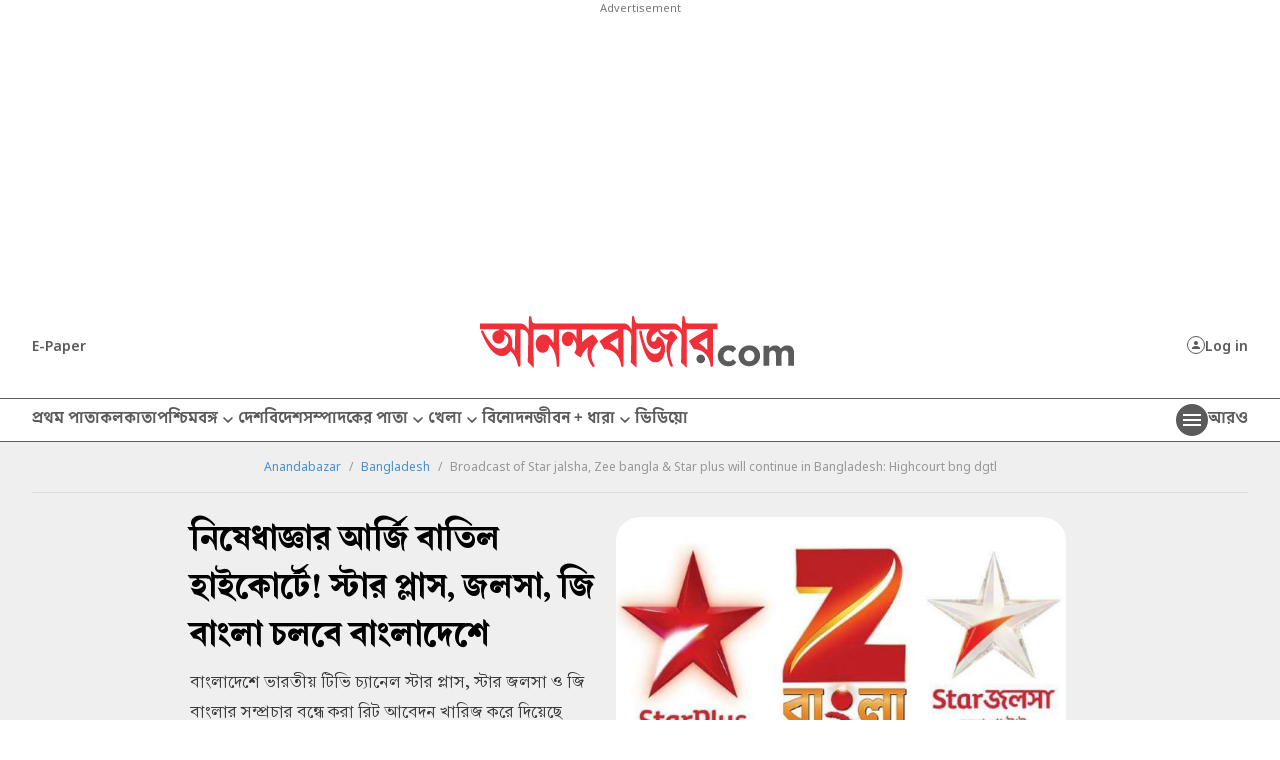

--- FILE ---
content_type: application/javascript; charset=utf-8
request_url: https://fundingchoicesmessages.google.com/f/AGSKWxWkKTqAtb3F7qoJKVwtDqSNn8JWThC_rpZ9IL_z_thoYWEUvUigoqAogXWIReJcivpDIzP6FypLfYmMILaHgsHJxf3KGj0h35iyqcYhxJmVZDj2_gampzHjboorT7dPsymw4NvoceBunDnlkjWrwQJFaDEWxzMs5tRmhu3xKyJm-9mvmCI0zvse7Srg/_/adtitle._468x60b./callads5._ad_controller./xads.js
body_size: -1289
content:
window['a218d28b-cf5e-429f-9adb-72dd4fff578d'] = true;